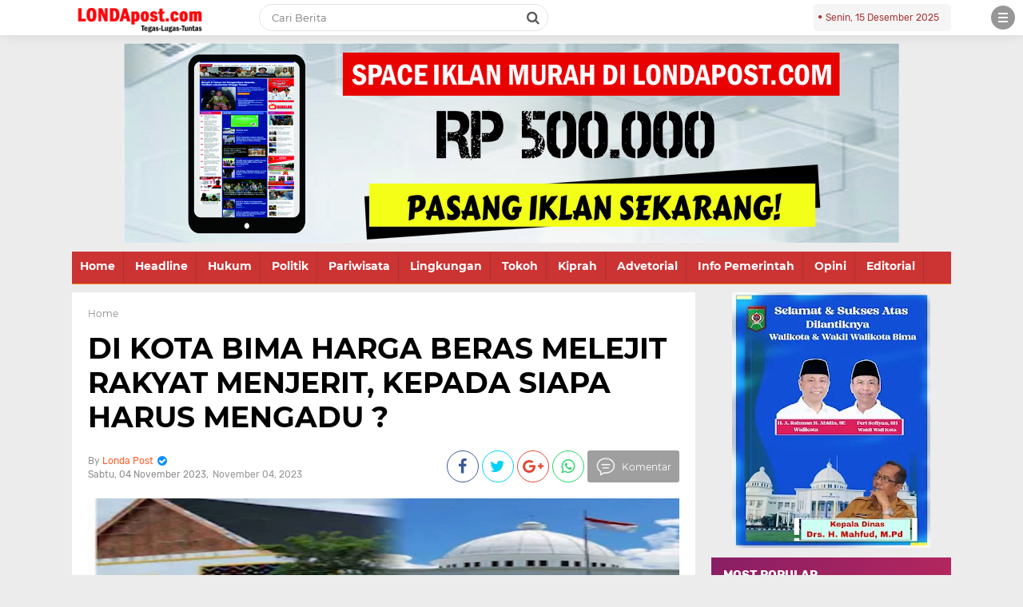

--- FILE ---
content_type: text/javascript; charset=UTF-8
request_url: http://www.londapost.com/feeds/posts/default?start-index=1&max-results=5&orderby=published&alt=json-in-script&callback=showrecentpostsae
body_size: 5889
content:
// API callback
showrecentpostsae({"version":"1.0","encoding":"UTF-8","feed":{"xmlns":"http://www.w3.org/2005/Atom","xmlns$openSearch":"http://a9.com/-/spec/opensearchrss/1.0/","xmlns$blogger":"http://schemas.google.com/blogger/2008","xmlns$georss":"http://www.georss.org/georss","xmlns$gd":"http://schemas.google.com/g/2005","xmlns$thr":"http://purl.org/syndication/thread/1.0","id":{"$t":"tag:blogger.com,1999:blog-6347934803799910373"},"updated":{"$t":"2025-12-14T00:07:45.526+08:00"},"category":[{"term":"Pemerintahan"},{"term":"Headline"},{"term":"E"},{"term":"Hukrim"},{"term":"Kasus"}],"title":{"type":"text","$t":"Londa Post"},"subtitle":{"type":"html","$t":"Berita Bima, Kabar Bima, Berita Terbaru, Berita NTB"},"link":[{"rel":"http://schemas.google.com/g/2005#feed","type":"application/atom+xml","href":"http:\/\/www.londapost.com\/feeds\/posts\/default"},{"rel":"self","type":"application/atom+xml","href":"http:\/\/www.blogger.com\/feeds\/6347934803799910373\/posts\/default?alt=json-in-script\u0026max-results=5\u0026orderby=published"},{"rel":"alternate","type":"text/html","href":"http:\/\/www.londapost.com\/"},{"rel":"hub","href":"http://pubsubhubbub.appspot.com/"},{"rel":"next","type":"application/atom+xml","href":"http:\/\/www.blogger.com\/feeds\/6347934803799910373\/posts\/default?alt=json-in-script\u0026start-index=6\u0026max-results=5\u0026orderby=published"}],"author":[{"name":{"$t":"Londa Post"},"uri":{"$t":"http:\/\/www.blogger.com\/profile\/11936000639071019847"},"email":{"$t":"noreply@blogger.com"},"gd$image":{"rel":"http://schemas.google.com/g/2005#thumbnail","width":"16","height":"16","src":"https:\/\/img1.blogblog.com\/img\/b16-rounded.gif"}}],"generator":{"version":"7.00","uri":"http://www.blogger.com","$t":"Blogger"},"openSearch$totalResults":{"$t":"1710"},"openSearch$startIndex":{"$t":"1"},"openSearch$itemsPerPage":{"$t":"5"},"entry":[{"id":{"$t":"tag:blogger.com,1999:blog-6347934803799910373.post-1485921298655354319"},"published":{"$t":"2025-12-04T08:16:00.001+08:00"},"updated":{"$t":"2025-12-04T08:16:07.239+08:00"},"title":{"type":"text","$t":"Wali Kota Bima Resmikan Penyerahan Bantuan MAHYANI dan Z-KUP untuk 44 Mustahik: Wujud Penguatan Ekonomi dan Kepedulian Sosial"},"content":{"type":"html","$t":"\u003Cdiv class=\"separator\" style=\"clear: both; text-align: center;\"\u003E\u003Ca href=\"https:\/\/blogger.googleusercontent.com\/img\/b\/R29vZ2xl\/AVvXsEgXX0CUspMjPhuOyPvpoPCwtd-WqmqHvq-Qq_iYAFvoIrq-kyU3xvnku30KB35HNBLrrrzChgCMZjhKvNCmfQaMfxk6ddk00FEqkwJ1W8A69lfJIFtfUj8CjUMIQ7Smp7oeufKveOJlMnREV6uQgWcYdV-NCpyb-QYX32yVJ_DAiuCy4_6lBhCgKoLHXxAr\/s1600\/1764807084407606-0.png\" imageanchor=\"1\" style=\"margin-left: 1em; margin-right: 1em;\"\u003E\u003Cimg border=\"0\" data-original-height=\"1600\" data-original-width=\"1600\" height=\"320\" src=\"https:\/\/blogger.googleusercontent.com\/img\/b\/R29vZ2xl\/AVvXsEgXX0CUspMjPhuOyPvpoPCwtd-WqmqHvq-Qq_iYAFvoIrq-kyU3xvnku30KB35HNBLrrrzChgCMZjhKvNCmfQaMfxk6ddk00FEqkwJ1W8A69lfJIFtfUj8CjUMIQ7Smp7oeufKveOJlMnREV6uQgWcYdV-NCpyb-QYX32yVJ_DAiuCy4_6lBhCgKoLHXxAr\/s320\/1764807084407606-0.png\" width=\"320\" \/\u003E\u003C\/a\u003E\u003C\/div\u003E\u003Cbr \/\u003E\u003Cp\u003E\u003Cbr \/\u003E\u003C\/p\u003E\u003Cp style=\"text-align: justify;\"\u003EKota Bima. Londa Post.- Wali Kota Bima, H. A. Rahman H. Abidin, SE, bersama Badan Amil Zakat Nasional (BAZNAS) Kota Bima meresmikan sekaligus menyerahkan bantuan Program Rumah Layak Huni (MAHYANI) dan Zakat Kelompok Usaha Produktif (Z-KUP) kepada 44 mustahik. Acara berlangsung khidmat di Kantor BAZNAS Kota Bima, dihadiri Wakil Ketua III BAZNAS Provinsi NTB, Drs. H. Muhammad Ardi Samsuri, serta jajaran perangkat daerah terkait, pada Rabu pagi (3\/12).\u003C\/p\u003E\u003Cp style=\"text-align: justify;\"\u003E\u003Cbr \/\u003E\u003C\/p\u003E\u003Cp style=\"text-align: justify;\"\u003EKetua BAZNAS Kota Bima, H. A. Latif M. Saleh, menyampaikan bahwa penyaluran bantuan ini menjadi bukti kuatnya kepedulian sosial masyarakat muslim di Kota Bima. Ia menjelaskan, BAZNAS telah mengoptimalkan berbagai program zakat untuk meningkatkan kesejahteraan mustahik, termasuk dukungan bagi pelaku UMKM melalui program yang diresmikan hari ini.\u003C\/p\u003E\u003Cp style=\"text-align: justify;\"\u003E\u003Cbr \/\u003E\u003C\/p\u003E\u003Cp style=\"text-align: justify;\"\u003ETak hanya itu, Ia juga berharap bantuan MAHYANI dan rombong usaha produktif tersebut memberi perubahan signifikan bagi kualitas hidup penerimanya. “saya harap dengan adanya\u0026nbsp; bantuan ini benar-benar bermanfaat dan digunakan secara maksimal. Terima kasih kepada seluruh pihak yang telah mendukung,” harap ketua Baznas.\u003C\/p\u003E\u003Cp style=\"text-align: justify;\"\u003E\u003Cbr \/\u003E\u003C\/p\u003E\u003Cp style=\"text-align: justify;\"\u003EPada kegiatan tersebut, Wali Kota Bima didampingi Staf Ahli Bidang Kesra Kemasyarakatan \u0026amp; SDM, Wakil Ketua III BAZNAS NTB, dan Ketua Baznas Kota Bima, menyerahkan bantuan secara simbolis kepada empat mustahik. Total penerima manfaat terdiri dari 22 warga penerima MAHYANI dan 22 pelaku usaha kecil penerima Z-KUP.\u003C\/p\u003E\u003Cp style=\"text-align: justify;\"\u003E\u003Cbr \/\u003E\u003C\/p\u003E\u003Cp style=\"text-align: justify;\"\u003EProgram ini menjadi wujud komitmen Pemerintah Kota Bima bersama BAZNAS dalam meningkatkan kelayakan hunian masyarakat miskin ekstrem sekaligus memperkuat perekonomian usaha mikro agar lebih tangguh dan berkelanjutan. Khusus penerima Z-KUP, bantuan tidak hanya berupa rombong, tetapi juga tambahan modal usaha sebesar Rp1 juta yang diberikan oleh Bank NTB Syariah.\u003C\/p\u003E\u003Cp style=\"text-align: justify;\"\u003E\u003Cbr \/\u003E\u003C\/p\u003E\u003Cp style=\"text-align: justify;\"\u003EDalam sambutannya, Wali Kota Bima mengapresiasi kolaborasi BAZNAS Provinsi NTB, BAZNAS Kota Bima, dan Bank NTB Syariah dalam mendukung peningkatan kesejahteraan masyarakat. “Zakat bukan hanya kewajiban, tetapi jembatan untuk memuliakan sesama. Keberkahan hadir ketika kita memberi dengan tulus,” ujar Wali Kota.\u003C\/p\u003E\u003Cp style=\"text-align: justify;\"\u003E\u003Cbr \/\u003E\u003C\/p\u003E\u003Cp style=\"text-align: justify;\"\u003EIa juga menegaskan bahwa kerja sama ini mencerminkan semangat kebersamaan dalam membantu warga. “Terima kasih kepada BAZNAS dan Bank NTB Syariah yang selalu hadir bersama pemerintah. Ketika kita bersatu dalam kebaikan, maka setiap langkah akan dimudahkan,” ucapnya.\u003C\/p\u003E\u003Cp style=\"text-align: justify;\"\u003E\u003Cbr \/\u003E\u003C\/p\u003E\u003Cp style=\"text-align: justify;\"\u003EWali Kota pun memberikan pesan khusus kepada para mustahik agar memanfaatkan bantuan tersebut dengan penuh tanggung jawab.\u003C\/p\u003E\u003Cp style=\"text-align: justify;\"\u003E\u003Cbr \/\u003E\u003C\/p\u003E\u003Cp style=\"text-align: justify;\"\u003E“Jangan melihat bantuan ini sekadar rombong atau modal usaha, tetapi sebagai peluang untuk naik kelas. Usaha kecil hari ini, insyaallah dapat menjadi usaha menengah suatu saat nanti. Setiap ikhtiar yang dilakukan dengan sungguh-sungguh akan menemukan hasilnya,” tutupnya.\u003C\/p\u003E\u003Cp style=\"text-align: justify;\"\u003E\u003Cbr \/\u003E\u003C\/p\u003E\u003Cp style=\"text-align: justify;\"\u003EKegiatan turut dihadiri Kadis Perkim, para camat, lurah, serta seluruh penerima manfaat. Acara ditutup dengan pemecahan kendi sebagai simbol harapan agar bantuan yang diberikan membawa keberkahan, memperkuat ekonomi keluarga, serta membuka jalan menuju kehidupan yang lebih layak dan sejahtera.(jevlonda).\u003C\/p\u003E"},"link":[{"rel":"edit","type":"application/atom+xml","href":"http:\/\/www.blogger.com\/feeds\/6347934803799910373\/posts\/default\/1485921298655354319"},{"rel":"self","type":"application/atom+xml","href":"http:\/\/www.blogger.com\/feeds\/6347934803799910373\/posts\/default\/1485921298655354319"},{"rel":"alternate","type":"text/html","href":"http:\/\/www.londapost.com\/2025\/12\/wali-kota-bima-resmikan-penyerahan.html","title":"Wali Kota Bima Resmikan Penyerahan Bantuan MAHYANI dan Z-KUP untuk 44 Mustahik: Wujud Penguatan Ekonomi dan Kepedulian Sosial"}],"author":[{"name":{"$t":"Londa Post"},"uri":{"$t":"http:\/\/www.blogger.com\/profile\/11936000639071019847"},"email":{"$t":"noreply@blogger.com"},"gd$image":{"rel":"http://schemas.google.com/g/2005#thumbnail","width":"16","height":"16","src":"https:\/\/img1.blogblog.com\/img\/b16-rounded.gif"}}],"media$thumbnail":{"xmlns$media":"http://search.yahoo.com/mrss/","url":"https:\/\/blogger.googleusercontent.com\/img\/b\/R29vZ2xl\/AVvXsEgXX0CUspMjPhuOyPvpoPCwtd-WqmqHvq-Qq_iYAFvoIrq-kyU3xvnku30KB35HNBLrrrzChgCMZjhKvNCmfQaMfxk6ddk00FEqkwJ1W8A69lfJIFtfUj8CjUMIQ7Smp7oeufKveOJlMnREV6uQgWcYdV-NCpyb-QYX32yVJ_DAiuCy4_6lBhCgKoLHXxAr\/s72-c\/1764807084407606-0.png","height":"72","width":"72"}},{"id":{"$t":"tag:blogger.com,1999:blog-6347934803799910373.post-821362162598250153"},"published":{"$t":"2025-12-04T08:11:20.613+08:00"},"updated":{"$t":"2025-12-04T08:11:34.648+08:00"},"title":{"type":"text","$t":""},"content":{"type":"html","$t":"\u003Cdiv class=\"separator\" style=\"clear: both; text-align: center;\"\u003E\n  \u003Ca href=\"https:\/\/blogger.googleusercontent.com\/img\/a\/AVvXsEhzC5vdvpDjSQ3aOi9h58ZBvLKHHbd1epaxuQGpIIgQWLslDaSEmbdcuVBgfzZ1ulLQbBl8NTWLhg4WNxwwP_dq-j1PyN5MerIpQn_NIQ5Rw6k04w1CNwKhey8ESzi5oCk8lQg2yN5rczvusfIk1Ra9-vSr7-nYI_FxEIlSiMq-9ieXw8xog7tuUXkjFOE2\" imageanchor=\"1\" style=\"margin-left: 1em; margin-right: 1em;\"\u003E\n    \u003Cimg border=\"0\"   src=\"https:\/\/blogger.googleusercontent.com\/img\/a\/AVvXsEhzC5vdvpDjSQ3aOi9h58ZBvLKHHbd1epaxuQGpIIgQWLslDaSEmbdcuVBgfzZ1ulLQbBl8NTWLhg4WNxwwP_dq-j1PyN5MerIpQn_NIQ5Rw6k04w1CNwKhey8ESzi5oCk8lQg2yN5rczvusfIk1Ra9-vSr7-nYI_FxEIlSiMq-9ieXw8xog7tuUXkjFOE2\" width=\"400\"\u003E\n  \u003C\/a\u003E\n\u003C\/div\u003E"},"link":[{"rel":"edit","type":"application/atom+xml","href":"http:\/\/www.blogger.com\/feeds\/6347934803799910373\/posts\/default\/821362162598250153"},{"rel":"self","type":"application/atom+xml","href":"http:\/\/www.blogger.com\/feeds\/6347934803799910373\/posts\/default\/821362162598250153"},{"rel":"alternate","type":"text/html","href":"http:\/\/www.londapost.com\/2025\/12\/blog-post_04.html","title":""}],"author":[{"name":{"$t":"Londa Post"},"uri":{"$t":"http:\/\/www.blogger.com\/profile\/11936000639071019847"},"email":{"$t":"noreply@blogger.com"},"gd$image":{"rel":"http://schemas.google.com/g/2005#thumbnail","width":"16","height":"16","src":"https:\/\/img1.blogblog.com\/img\/b16-rounded.gif"}}],"media$thumbnail":{"xmlns$media":"http://search.yahoo.com/mrss/","url":"https:\/\/blogger.googleusercontent.com\/img\/a\/AVvXsEhzC5vdvpDjSQ3aOi9h58ZBvLKHHbd1epaxuQGpIIgQWLslDaSEmbdcuVBgfzZ1ulLQbBl8NTWLhg4WNxwwP_dq-j1PyN5MerIpQn_NIQ5Rw6k04w1CNwKhey8ESzi5oCk8lQg2yN5rczvusfIk1Ra9-vSr7-nYI_FxEIlSiMq-9ieXw8xog7tuUXkjFOE2=s72-c","height":"72","width":"72"}},{"id":{"$t":"tag:blogger.com,1999:blog-6347934803799910373.post-3000520633835493114"},"published":{"$t":"2025-12-01T23:09:00.004+08:00"},"updated":{"$t":"2025-12-01T23:09:55.358+08:00"},"title":{"type":"text","$t":"Wakil Wali Kota Bima Pimpin Rakor Pembahasan Pengamanan Aset Daerah   "},"content":{"type":"html","$t":"\u003Cp\u003E\u003Cbr \/\u003E\u003C\/p\u003E\u003Cp\u003E\u003C\/p\u003E\u003Cdiv class=\"separator\" style=\"clear: both; text-align: center;\"\u003E\u003Ca href=\"https:\/\/blogger.googleusercontent.com\/img\/b\/R29vZ2xl\/AVvXsEj9bYdJtBTg5IbIXf4R7SINsCQyRMQ33gdv7kbU4THdN3TOvWWlfOMcGwp8je4qPZWoBZcNWVIGuWKSF-34HOGJ_6bgqSePVRpJPyD2ACtfLHGIIKAum5arM_-OlxxmQOsrhIMftYpUsN9l_Ox5D8ASDOOcZ5roOjtaCUF_smrLx7ldPFGonGmG-uUM2D0Y\/s1600\/1764601186023443-0.png\" imageanchor=\"1\" style=\"margin-left: 1em; margin-right: 1em;\"\u003E\u003Cimg border=\"0\" data-original-height=\"1066\" data-original-width=\"1600\" height=\"213\" src=\"https:\/\/blogger.googleusercontent.com\/img\/b\/R29vZ2xl\/AVvXsEj9bYdJtBTg5IbIXf4R7SINsCQyRMQ33gdv7kbU4THdN3TOvWWlfOMcGwp8je4qPZWoBZcNWVIGuWKSF-34HOGJ_6bgqSePVRpJPyD2ACtfLHGIIKAum5arM_-OlxxmQOsrhIMftYpUsN9l_Ox5D8ASDOOcZ5roOjtaCUF_smrLx7ldPFGonGmG-uUM2D0Y\/s320\/1764601186023443-0.png\" width=\"320\" \/\u003E\u003C\/a\u003E\u003C\/div\u003E\u003Cbr \/\u003E\u003Cp\u003E\u003C\/p\u003E\u003Cp\u003E\u003Cbr \/\u003E\u003C\/p\u003E\u003Cp style=\"text-align: justify;\"\u003EKota Bima. Londa Post.- Wakil Wali Kota Bima memimpin rapat koordinasi (rakor) membahas langkah-langkah pengamanan aset daerah, khususnya terkait penanganan satu objek tanah di kawasan Amahami yang menjadi fokus pembahasan pada pertemuan tersebut. Senin, (01\/12\/2025)\u003C\/p\u003E\u003Cp style=\"text-align: justify;\"\u003E\u003Cbr \/\u003E\u003C\/p\u003E\u003Cp style=\"text-align: justify;\"\u003ERakor ini digelar untuk memperjelas status dan persoalan hukum yang muncul atas lahan yang direncanakan untuk pembangunan kolam retensi. Dalam pembahasan terungkap adanya kendala terkait munculnya sertifikat hak milik masyarakat pada objek tanah yang sebelumnya telah diserahkan oleh Pemerintah Kabupaten Bima kepada Pemerintah Kota Bima sebagai aset resmi daerah.\u003C\/p\u003E\u003Cp style=\"text-align: justify;\"\u003E\u003Cbr \/\u003E\u003C\/p\u003E\u003Cp style=\"text-align: justify;\"\u003EWakil Wali Kota Bima Fery Sofiyan SH dalam arahannya menegaskan bahwa pertemuan ini secara khusus difokuskan pada status lahan yang dipergunakan untuk pembangunan kolam retensi yang akan dilaksanakan tahun ini. Beliau menekankan pentingnya penanganan komprehensif mengingat adanya tumpang tindih sertifikat yang berpotensi menghambat pelaksanaan proyek strategis tersebut.\u003C\/p\u003E\u003Cp style=\"text-align: justify;\"\u003E\u003Cbr \/\u003E\u003C\/p\u003E\u003Cp style=\"text-align: justify;\"\u003E“Tanah ini merupakan aset yang telah diserahkan oleh Pemerintah Kabupaten kepada Pemerintah Kota Bima. Saya meyakini bahwa surat pelimpahan tersebut dibuat secara sah oleh pejabat negara, dan pemerintah kota kembali mengadministrasikannya sebagai aset daerah, meskipun terdapat beberapa persoalan wilayah,” tegasnya\u003C\/p\u003E\u003Cp style=\"text-align: justify;\"\u003E\u003Cbr \/\u003E\u003C\/p\u003E\u003Cp style=\"text-align: justify;\"\u003EBeliau menambah bahwa penyelesaian persoalan ini menjadi penting untuk menjaga marwah dan kewibawaan pemerintah. “Kita hadir di sini bukan atas nama pribadi, tetapi atas nama negara. Kita ingin membedah dan mendiskusikan permasalahan ini secara rinci agar menghasilkan kesimpulan yang kuat sebagai dasar penetapan bahwa tanah tersebut adalah aset negara. Saya berharap keikhlasan semua pihak untuk memberikan pandangan dan pendapat demi penyelesaian persoalan ini,” ujar beliau.\u003C\/p\u003E\u003Cp style=\"text-align: justify;\"\u003E\u003Cbr \/\u003E\u003C\/p\u003E\u003Cp style=\"text-align: justify;\"\u003EDalam rakor tersebut disepakati juga bahwa pembahasan akan dilakukan secara bertahap dengan memisahkan setiap objek tanah agar proses verifikasi dan penyelesaiannya dapat dilakukan lebih fokus dan akurat. Adapun objek yang paling mendesak untuk dituntaskan adalah yang berkaitan dengan proyek yang akan dilaksanakan pada tahun berjalan. (Londa).\u003C\/p\u003E"},"link":[{"rel":"edit","type":"application/atom+xml","href":"http:\/\/www.blogger.com\/feeds\/6347934803799910373\/posts\/default\/3000520633835493114"},{"rel":"self","type":"application/atom+xml","href":"http:\/\/www.blogger.com\/feeds\/6347934803799910373\/posts\/default\/3000520633835493114"},{"rel":"alternate","type":"text/html","href":"http:\/\/www.londapost.com\/2025\/12\/wakil-wali-kota-bima-pimpin-rakor.html","title":"Wakil Wali Kota Bima Pimpin Rakor Pembahasan Pengamanan Aset Daerah   "}],"author":[{"name":{"$t":"Londa Post"},"uri":{"$t":"http:\/\/www.blogger.com\/profile\/11936000639071019847"},"email":{"$t":"noreply@blogger.com"},"gd$image":{"rel":"http://schemas.google.com/g/2005#thumbnail","width":"16","height":"16","src":"https:\/\/img1.blogblog.com\/img\/b16-rounded.gif"}}],"media$thumbnail":{"xmlns$media":"http://search.yahoo.com/mrss/","url":"https:\/\/blogger.googleusercontent.com\/img\/b\/R29vZ2xl\/AVvXsEj9bYdJtBTg5IbIXf4R7SINsCQyRMQ33gdv7kbU4THdN3TOvWWlfOMcGwp8je4qPZWoBZcNWVIGuWKSF-34HOGJ_6bgqSePVRpJPyD2ACtfLHGIIKAum5arM_-OlxxmQOsrhIMftYpUsN9l_Ox5D8ASDOOcZ5roOjtaCUF_smrLx7ldPFGonGmG-uUM2D0Y\/s72-c\/1764601186023443-0.png","height":"72","width":"72"}},{"id":{"$t":"tag:blogger.com,1999:blog-6347934803799910373.post-5659578729091247463"},"published":{"$t":"2025-12-01T23:05:00.000+08:00"},"updated":{"$t":"2025-12-01T23:05:02.950+08:00"},"title":{"type":"text","$t":"Wali Kota Bima Hadiri Penyaluran Beras Cadangan Pangan di Kelurahan Kolo   "},"content":{"type":"html","$t":"\u003Cp\u003E\u003Cbr \/\u003E\u003C\/p\u003E\u003Cp\u003E\u0026nbsp;\u003C\/p\u003E\u003Cdiv class=\"separator\" style=\"clear: both; text-align: center;\"\u003E\u003Ca href=\"https:\/\/blogger.googleusercontent.com\/img\/b\/R29vZ2xl\/AVvXsEi0F2wq2Yy0n8GP-rSER-0Y-EDkrmM8BgLLmrT1V6zlUWhFDjhkmRBsMYJqZHn0lyKp5C2XazttP0BwzXjiAxpYZl50MISaJHXH8rLodAAaWlwSu68eaW97FSRejSvdwNns8DW6sxHkEEgHk_-JfhPhpYB3s04LNZ5x68VDjQHgn_biF9NPpGmhNwYnUu29\/s1280\/1764601113254310-0.png\" imageanchor=\"1\" style=\"margin-left: 1em; margin-right: 1em;\"\u003E\u003Cimg border=\"0\" data-original-height=\"853\" data-original-width=\"1280\" height=\"213\" src=\"https:\/\/blogger.googleusercontent.com\/img\/b\/R29vZ2xl\/AVvXsEi0F2wq2Yy0n8GP-rSER-0Y-EDkrmM8BgLLmrT1V6zlUWhFDjhkmRBsMYJqZHn0lyKp5C2XazttP0BwzXjiAxpYZl50MISaJHXH8rLodAAaWlwSu68eaW97FSRejSvdwNns8DW6sxHkEEgHk_-JfhPhpYB3s04LNZ5x68VDjQHgn_biF9NPpGmhNwYnUu29\/s320\/1764601113254310-0.png\" width=\"320\" \/\u003E\u003C\/a\u003E\u003C\/div\u003E\u003Cbr \/\u003E\u003Cp\u003E\u003C\/p\u003E\u003Cp style=\"text-align: justify;\"\u003EKota Bima. Londa Post.- Pemerintah Kota Bima melalui Dinas Ketahanan Pangan melaksanakan kegiatan penyaluran Beras Cadangan Pangan Pemerintah (CPP) kepada masyarakat Kelurahan Kolo. Kegiatan ini dihadiri oleh Wali Kota Bima, H. A. Rahman H. Abidin, SE, dengan didampingi oleh sejumalah pejabat terkait, antara lain, Staf Ahli Bid. Ekonomi Keuangan \u0026amp; Pembangunan, Kadis Ketahanan Pangan, Kepala OPD yang mendapat undangan, Camat Asakota, dan Lurah Kolo. Senin, (1\/12\/2025).\u003C\/p\u003E\u003Cp style=\"text-align: justify;\"\u003E\u003Cbr \/\u003E\u003C\/p\u003E\u003Cp style=\"text-align: justify;\"\u003EProgram penyaluran beras cadangan pangan ini merupakan salah satu perhatian Pemerintah Kota Bima dalam upaya membantu mensejahterakan perekonomian masyarakat. Wali Kota Bima yang hadir dalam kegiatan ini, menuturkan bahwa, Ikhtiar ini dilakukan untuk memastikan bahwa tidak ada lagi warga, ataupun masyarakat yang mengalami kerawanan pangan, dan berkomitmen bahwa setiap keluarga harus memiliki akses terhadap pangan yang cukup, sehat, dan layak.\u003C\/p\u003E\u003Cp style=\"text-align: justify;\"\u003E\u003Cbr \/\u003E\u003C\/p\u003E\u003Cp style=\"text-align: justify;\"\u003E\"Penyaluran beras cadangan pangan ini menjadi bukti komitmen pemerintah dalam memastikan terpenuhinya kebutuhan masyarakat. Kami berharap bantuan ini dapat meringankan beban warga sekaligus menjaga ketahanan pangan di tingkat rumah tangga,” ujarnya.\u003C\/p\u003E\u003Cp style=\"text-align: justify;\"\u003E\u003Cbr \/\u003E\u003C\/p\u003E\u003Cp style=\"text-align: justify;\"\u003EPenyaluran bantuan ini dilakukan halaman Kantor Kelurahan Kolo, dengan dihadiri oleh warga penerima bantuan dari berbagai kriteria, yakni kriteria lanjut usia (lansia), dan kriteria penyandang disabilitas.\u003C\/p\u003E\u003Cp style=\"text-align: justify;\"\u003E\u003Cbr \/\u003E\u003C\/p\u003E\u003Cp style=\"text-align: justify;\"\u003EJumlah beras cadangan pangan yang disalurkan di Kelurahan Kolo, sebanyak 1 ton, atau 1000 kg., dan diberikan kepada 100 orang warga penerima bantuan, masing-masing warga memperoleh 10 kg beras. Wali Kota Bima berharap, agar bantuan ini tepat sasaran, dan diberikan dalam waktu yang tepat pula.\u003C\/p\u003E\u003Cp style=\"text-align: justify;\"\u003E\u003Cbr \/\u003E\u003C\/p\u003E\u003Cp style=\"text-align: justify;\"\u003EDipenghujung sambutannya Wali Kota Bima, mengajak seluruh warga yang hadir, untuk senantiasi menjaga alam, memelihara hutan, dan menghindari perladangan liar, serta pembabatan hutan, karena menurutnya, kerusakan hutan, tidak saja menimbulkan banjir dan tanah longsor, akan tetapi juga berdampak pada menurunnya kapasitas pangan kita sendiri, ungkapnya.\u003C\/p\u003E\u003Cp style=\"text-align: justify;\"\u003E\u003Cbr \/\u003E\u003C\/p\u003E\u003Cp style=\"text-align: justify;\"\u003EDengan adanya kegiatan penyaluran beras cadangan pangan ini, Pemerintah Kota Bima berharap ketahanan pangan masyarakat dapat terus terjaga dan peningkatan kesejahteraan warga dapat terwujud. (Jev londa)\u003C\/p\u003E"},"link":[{"rel":"edit","type":"application/atom+xml","href":"http:\/\/www.blogger.com\/feeds\/6347934803799910373\/posts\/default\/5659578729091247463"},{"rel":"self","type":"application/atom+xml","href":"http:\/\/www.blogger.com\/feeds\/6347934803799910373\/posts\/default\/5659578729091247463"},{"rel":"alternate","type":"text/html","href":"http:\/\/www.londapost.com\/2025\/12\/wali-kota-bima-hadiri-penyaluran-beras.html","title":"Wali Kota Bima Hadiri Penyaluran Beras Cadangan Pangan di Kelurahan Kolo   "}],"author":[{"name":{"$t":"Londa Post"},"uri":{"$t":"http:\/\/www.blogger.com\/profile\/11936000639071019847"},"email":{"$t":"noreply@blogger.com"},"gd$image":{"rel":"http://schemas.google.com/g/2005#thumbnail","width":"16","height":"16","src":"https:\/\/img1.blogblog.com\/img\/b16-rounded.gif"}}],"media$thumbnail":{"xmlns$media":"http://search.yahoo.com/mrss/","url":"https:\/\/blogger.googleusercontent.com\/img\/b\/R29vZ2xl\/AVvXsEi0F2wq2Yy0n8GP-rSER-0Y-EDkrmM8BgLLmrT1V6zlUWhFDjhkmRBsMYJqZHn0lyKp5C2XazttP0BwzXjiAxpYZl50MISaJHXH8rLodAAaWlwSu68eaW97FSRejSvdwNns8DW6sxHkEEgHk_-JfhPhpYB3s04LNZ5x68VDjQHgn_biF9NPpGmhNwYnUu29\/s72-c\/1764601113254310-0.png","height":"72","width":"72"}},{"id":{"$t":"tag:blogger.com,1999:blog-6347934803799910373.post-1874201085312330981"},"published":{"$t":"2025-12-01T22:59:43.969+08:00"},"updated":{"$t":"2025-12-01T22:59:51.824+08:00"},"title":{"type":"text","$t":""},"content":{"type":"html","$t":"\u003Cdiv class=\"separator\" style=\"clear: both; text-align: center;\"\u003E\n  \u003Ca href=\"https:\/\/blogger.googleusercontent.com\/img\/a\/AVvXsEjZADkDb-zgye18ysCHRLHfO_OJRtqSa1qW57Sh3P7oAdUwktAoQtktp6rdEatQHot2t9GJ1d4Bt4lMjMo2ds8R2NrzyoUWt3KTEOUp54tZRKksG7mo8k7o5L3szLeLXVGKINMk04zQxjOW64rkMR4HMDLRdEQOK5J1KDqp2-8_rD5LTZH0ySmr9B2elcuX\" imageanchor=\"1\" style=\"margin-left: 1em; margin-right: 1em;\"\u003E\n    \u003Cimg border=\"0\"   src=\"https:\/\/blogger.googleusercontent.com\/img\/a\/AVvXsEjZADkDb-zgye18ysCHRLHfO_OJRtqSa1qW57Sh3P7oAdUwktAoQtktp6rdEatQHot2t9GJ1d4Bt4lMjMo2ds8R2NrzyoUWt3KTEOUp54tZRKksG7mo8k7o5L3szLeLXVGKINMk04zQxjOW64rkMR4HMDLRdEQOK5J1KDqp2-8_rD5LTZH0ySmr9B2elcuX\" width=\"400\"\u003E\n  \u003C\/a\u003E\n\u003C\/div\u003E"},"link":[{"rel":"edit","type":"application/atom+xml","href":"http:\/\/www.blogger.com\/feeds\/6347934803799910373\/posts\/default\/1874201085312330981"},{"rel":"self","type":"application/atom+xml","href":"http:\/\/www.blogger.com\/feeds\/6347934803799910373\/posts\/default\/1874201085312330981"},{"rel":"alternate","type":"text/html","href":"http:\/\/www.londapost.com\/2025\/12\/blog-post_01.html","title":""}],"author":[{"name":{"$t":"Londa Post"},"uri":{"$t":"http:\/\/www.blogger.com\/profile\/11936000639071019847"},"email":{"$t":"noreply@blogger.com"},"gd$image":{"rel":"http://schemas.google.com/g/2005#thumbnail","width":"16","height":"16","src":"https:\/\/img1.blogblog.com\/img\/b16-rounded.gif"}}],"media$thumbnail":{"xmlns$media":"http://search.yahoo.com/mrss/","url":"https:\/\/blogger.googleusercontent.com\/img\/a\/AVvXsEjZADkDb-zgye18ysCHRLHfO_OJRtqSa1qW57Sh3P7oAdUwktAoQtktp6rdEatQHot2t9GJ1d4Bt4lMjMo2ds8R2NrzyoUWt3KTEOUp54tZRKksG7mo8k7o5L3szLeLXVGKINMk04zQxjOW64rkMR4HMDLRdEQOK5J1KDqp2-8_rD5LTZH0ySmr9B2elcuX=s72-c","height":"72","width":"72"}}]}});